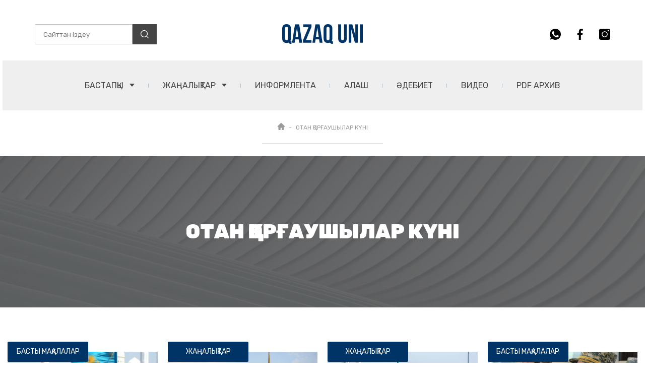

--- FILE ---
content_type: text/html; charset=utf-8
request_url: https://www.google.com/recaptcha/api2/aframe
body_size: 256
content:
<!DOCTYPE HTML><html><head><meta http-equiv="content-type" content="text/html; charset=UTF-8"></head><body><script nonce="4MgQRHn_1ggI_a_LuwY6sg">/** Anti-fraud and anti-abuse applications only. See google.com/recaptcha */ try{var clients={'sodar':'https://pagead2.googlesyndication.com/pagead/sodar?'};window.addEventListener("message",function(a){try{if(a.source===window.parent){var b=JSON.parse(a.data);var c=clients[b['id']];if(c){var d=document.createElement('img');d.src=c+b['params']+'&rc='+(localStorage.getItem("rc::a")?sessionStorage.getItem("rc::b"):"");window.document.body.appendChild(d);sessionStorage.setItem("rc::e",parseInt(sessionStorage.getItem("rc::e")||0)+1);localStorage.setItem("rc::h",'1769356216098');}}}catch(b){}});window.parent.postMessage("_grecaptcha_ready", "*");}catch(b){}</script></body></html>

--- FILE ---
content_type: text/css
request_url: https://qazaquni.kz/css/app.css?id=91ebeeaf4528118b658400be164c8f44?v=45
body_size: 11731
content:
@import url(https://fonts.googleapis.com/css?family=Nunito);

* {
  bottom: 0;
  margin: 0;
  padding: 0
}

*,
:after,
:before {
  box-sizing: border-box
}

:active,
:focus,
a:active,
a:focus {
  outline: none
}

aside,
footer,
header,
nav {
  display: block
}

body,
html {
  -ms-text-size-adjust: 100%;
  -moz-text-size-adjust: 100%;
  -webkit-text-size-adjust: 100%;
  font-size: 100%;
  font-size: 14px;
  height: 100%;
  line-height: 1;
  width: 100%
}

button,
input,
textarea {
  font-family: inherit
}

input::-ms-clear {
  display: none
}

button {
  cursor: pointer
}

button::-moz-focus-inner {
  border: 0;
  padding: 0
}

a,
a:visited {
  text-decoration: none
}

ul li {
  list-style: none
}

img {
  vertical-align: top
}

h1,
h2,
h3,
h4,
h5,
h6 {
  font-size: inherit;
  font-weight: inherit
}

body {
  font-family: Rubik, sans-serif;
  font-weight: 300;
  line-height: 1.1
}

button {
  border: none;
  outline: none
}

.container {
  margin: 0 auto;
  max-width: 1330px;
  padding: 0 5px;
  width: 100%
}

.header__wrapper {
  align-items: flex-start;
  height: 220px;
  position: relative
}

.header__logo {
  -webkit-touch-callout: none;
  height: 40px;
  left: 50%;
  max-height: 40px;
  position: absolute;
  top: 48px;
  transform: translateX(-50%);
  -webkit-user-select: none;
  -moz-user-select: none;
  user-select: none
}

.header__menu {
  align-items: center;
  background: #efefef;
  flex-direction: column;
  height: 99px;
  justify-content: center;
  left: 0;
  top: 120px;
  width: 100%
}

.header-search,
.header__menu {
  display: flex;
  position: absolute
}

.header-search {
  height: 40px;
  left: 64px;
  top: 48px
}

.header-search input {
  border: 1px solid #c1c1c1;
  color: #9e9e9e;
  line-height: 1.1;
  padding: 12px 0 11px 16px
}

.header-search__btn {
  align-items: center;
  background-color: #454545;
  cursor: pointer;
  display: flex;
  flex-direction: column;
  justify-content: center;
  width: 48px
}

.header-social {
  height: 24px;
  max-height: 24px;
  position: absolute;
  right: 64px;
  top: 57px
}

.social__list {
  display: flex
}

.social__link {
  padding-left: 32px
}

.social__link .whatsapp:hover {
  fill: #36b243
}

.social__link .whatsapp path {
  stroke: inherit;
  stroke-width: inherit;
  fill: inherit
}

.social__link .facebook:hover {
  fill: #2a5ca7
}

.social__link .facebook path {
  stroke: inherit;
  stroke-width: inherit;
  fill: inherit
}

.social__link .instagram:hover {
  fill: #5856b1
}

.social__link .instagram path {
  stroke: inherit;
  stroke-width: inherit;
  fill: inherit
}

.social__link:first-child {
  padding-left: 0
}

.menu .active__link {
  color: #003466;
  text-shadow: 0 0 .65px #003466, 0 0 .65px #003466
}

.menu__list {
  display: flex
}

.menu__list>li {
  padding: 0 28px;
  position: relative
}

.menu__list>li:first-child {
  padding-left: 0
}

.menu__list>li:last-child {
  padding-right: 0
}

.menu__list>li:after {
  background-color: #003466;
  content: "";
  height: 8px;
  opacity: .25;
  position: absolute;
  right: 0;
  top: 50%;
  transform: translateY(-50%);
  width: 1px
}

.menu__list>li:last-child:after {
  display: none
}

.menu__link {
  color: #454545;
  font-size: 16px;
  font-weight: 400;
  line-height: 1.1;
  position: relative;
  text-transform: uppercase
}

.menu__link:hover {
  color: #003466;
  text-shadow: 0 0 .65px #003466, 0 0 .65px #003466
}

.menu-drop-down {
  position: relative
}

.menu-drop-down__wrapper {
  display: none;
  left: 0;
  padding-top: 16px;
  position: absolute;
  top: 1em;
  width: 198px;
  z-index: 100
}

.menu-drop-down__title {
  color: #454545;
  cursor: pointer;
  font-size: 16px;
  font-weight: 400;
  line-height: 1.1;
  position: relative;
  text-transform: uppercase
}

.menu-drop-down__title:hover {
  color: #003466;
  text-shadow: 0 0 .65px #003466, 0 0 .65px #003466
}

.menu-drop-down__title .link-arrow {
  border-left: 5px solid transparent;
  border-right: 5px solid transparent;
  border-top: 6px solid #454545;
  display: inline-block;
  height: 6px;
  margin: 0 0 .2em 8px;
  transition: all .3s ease;
  width: 10px
}

.menu-drop-down__list {
  background-color: #efefef;
  box-shadow: 0 4px 10px 0 rgba(0, 0, 0, .25)
}

.menu-drop-down__list li {
  padding: 8px 0
}

.menu-drop-down__link {
  color: #000;
  display: block;
  font-size: 16px;
  font-weight: 400;
  padding: 8px 16px
}

.menu-drop-down__link:hover {
  background-color: #003466;
  color: #fff
}

.menu-drop-down:hover .menu-drop-down__wrapper {
  display: block
}

.menu-drop-down:hover .link-arrow {
  border-top: 6px solid #003466;
  transform: rotate(180deg)
}

.menu-drop-down:hover .menu-drop-down__title {
  color: #003466;
  text-shadow: 0 0 .65px #003466, 0 0 .65px #003466
}

.hamburger-menu-btn {
  align-items: center;
  cursor: pointer;
  display: none;
  height: 26px;
  max-height: 26px;
  position: absolute;
  right: 25px;
  top: 58px;
  width: 26px;
  z-index: 10
}

.hamburger-menu-btn__wrapper {
  height: 100%;
  position: relative;
  width: 100%
}

.hamburger-menu-btn span,
.hamburger-menu-btn span:after,
.hamburger-menu-btn span:before {
  background-color: #003466;
  display: block;
  height: 3px;
  transition-duration: .25s;
  width: 100%
}

.hamburger-menu-btn span:before {
  content: "";
  left: 0;
  position: absolute;
  top: -8px
}

.hamburger-menu-btn span:after {
  content: "";
  left: 0;
  position: absolute;
  top: 8px
}

.hamburger-menu-btn span {
  margin-top: 11px;
  position: relative
}

.active span {
  transform: rotate(45deg)
}

.active span:before {
  top: 0;
  transform: rotate(0)
}

.active span:after {
  top: 0;
  transform: rotate(90deg)
}

.sign-btn {
  align-items: center;
  display: flex;
  flex-direction: column;
  justify-content: center;
  padding-top: 28px
}

.sign-btn__btn-wrapper {
  border: 1px solid #003466;
  border-radius: 2px;
  display: inline-block;
  padding: 3px
}

.sign-btn__btn-wrapper:hover {
  border: 1px solid #454545
}

.sign-btn__btn-wrapper:hover .sign-btn__btn {
  background: #454545;
  box-shadow: 0 0 16px #000
}

.sign-btn__btn {
  background: #003466;
  border-radius: 2px;
  box-shadow: 0 0 16px rgba(0, 52, 102, .6);
  color: #fff;
  display: inline-block;
  font-size: 16px;
  font-weight: 400;
  padding: 10px 87px
}

.slick-slider {
  min-width: 0
}

.slick-list {
  overflow: hidden
}

.slick-track {
  align-items: flex-start;
  display: flex
}

.slick-arrow {
  background-color: #efefef !important;
  border-radius: 50%;
  font-size: 0;
  height: 40px;
  justify-content: space-between;
  width: 40px
}

.slick-arrow,
.slider-addition {
  align-items: center;
  display: flex;
  flex-direction: column
}

.slider-addition__title {
  color: #003466;
  font-size: 20px;
  font-weight: 400;
  text-align: center;
  width: 150px
}

.slider-addition__btns {
  display: flex;
  padding-top: 16px
}

.slider-addition__btns .slick-arrow.slick-prev {
  margin-right: 16px
}

.post-info {
  color: #bababa;
  display: flex;
  padding-top: 16px
}

.post-date {
  color: #bababa;
  padding-right: 24px
}

.statistics,
.statistics__item {
  display: flex;
  min-width: 0
}

.statistics__item {
  align-items: center;
  color: #bababa
}

.statistics__item:last-child {
  padding-left: 17px
}

.statistics__icon {
  align-items: center;
  display: flex;
  flex-direction: column;
  justify-content: center;
  min-width: 0;
  padding-right: 8px
}

.slider-link a {
  color: #003466;
  font-weight: 400
}

.slider-link a:after {
  background-image: url('data:image/svg+xml;charset=utf8,%3Csvg width="16" height="14" viewBox="0 0 16 14" fill="none" xmlns="http://www.w3.org/2000/svg"%3E%3Cpath d="M9.68094 0.922576C9.43125 0.684764 9.03531 0.694139 8.7975 0.944139C8.55937 1.19414 8.56937 1.58976 8.81906 1.82789L13.6134 6.37508H1.125C0.78 6.37508 0.5 6.65508 0.5 7.00008C0.5 7.34508 0.78 7.62508 1.125 7.62508H13.5934L8.81906 12.1726C8.56906 12.4107 8.55937 12.8063 8.7975 13.0563C8.92031 13.1851 9.085 13.2501 9.25 13.2501C9.405 13.2501 9.56 13.1929 9.68094 13.0776L15.1337 7.88383C15.37 7.64789 15.5 7.33414 15.5 7.00008C15.5 6.66601 15.37 6.35226 15.1228 6.1057L9.68094 0.922576Z" fill="black"/%3E%3C/svg%3E');
  content: "";
  display: block;
  height: 40px;
  margin: 0 auto;
  width: 40px
}

.slick-arrow.slick-prev,
.slider-link a:after {
  background-position: 50%;
  background-repeat: no-repeat
}

.slick-arrow.slick-prev {
  background-image: url('data:image/svg+xml;charset=utf8,%3Csvg width="16" height="14" viewBox="0 0 16 14" fill="none" xmlns="http://www.w3.org/2000/svg"%3E%3Cpath d="M6.31906 13.0774C6.56875 13.3152 6.96469 13.3059 7.2025 13.0559C7.44063 12.8059 7.43063 12.4102 7.18094 12.1721L2.38656 7.62492L14.875 7.62492C15.22 7.62492 15.5 7.34492 15.5 6.99992C15.5 6.65492 15.22 6.37492 14.875 6.37492L2.40656 6.37492L7.18094 1.82742C7.43094 1.5893 7.44063 1.19367 7.2025 0.943673C7.07969 0.814923 6.915 0.749923 6.75 0.749923C6.595 0.749923 6.44 0.80711 6.31906 0.922423L0.866251 6.11617C0.630001 6.35211 0.500001 6.66586 0.500001 6.99992C0.500001 7.33398 0.630001 7.64773 0.877188 7.8943L6.31906 13.0774Z" fill="black"/%3E%3C/svg%3E')
}

.slick-arrow.slick-next {
  background-image: url('data:image/svg+xml;charset=utf8,%3Csvg width="16" height="14" viewBox="0 0 16 14" fill="none" xmlns="http://www.w3.org/2000/svg"%3E%3Cpath d="M9.68094 0.922576C9.43125 0.684764 9.03531 0.694139 8.7975 0.944139C8.55937 1.19414 8.56937 1.58976 8.81906 1.82789L13.6134 6.37508H1.125C0.78 6.37508 0.5 6.65508 0.5 7.00008C0.5 7.34508 0.78 7.62508 1.125 7.62508H13.5934L8.81906 12.1726C8.56906 12.4107 8.55937 12.8063 8.7975 13.0563C8.92031 13.1851 9.085 13.2501 9.25 13.2501C9.405 13.2501 9.56 13.1929 9.68094 13.0776L15.1337 7.88383C15.37 7.64789 15.5 7.33414 15.5 7.00008C15.5 6.66601 15.37 6.35226 15.1228 6.1057L9.68094 0.922576Z" fill="black"/%3E%3C/svg%3E');
  background-position: 50%;
  background-repeat: no-repeat
}

.main-news {
  padding-top: 48px
}

.main-news .slick-arrow {
  background-color: #fff !important
}

.main-news__title {
  font-size: 24px;
  font-weight: 500;
  height: 56px;
  line-height: 1.1;
  margin: 0 auto;
  max-width: 1000px;
  overflow-y: auto;
  text-align: center
}

.header__part {
  position: absolute;
  width: 80px;
  height: 80px;
  right: 230px;
  z-index: 1;
  top: 20px;
}

.header__part img {
  width: 100%;
  height: 100%;
  object-fit: contain;
}

@media (max-width:640px) {
  .main-news__title {
    height: 45px
  }
}

.main-news__title a {
  color: #000
}

.main-news-slider-info {
  justify-content: center;
  padding-top: 24px
}

.main-news-slider-info,
.main-news-slider-info__dots .slick-dots {
  align-items: center;
  display: flex
}

.main-news-slider-info__dots .slick-dots li {
  align-items: center;
  display: flex;
  flex-direction: column;
  justify-content: center;
  padding: 0 8px
}

.main-news-slider-info__dots .slick-dots li.slick-active button {
  background-color: #e7333c
}

.main-news-slider-info__dots .slick-dots li button {
  background-color: #c9c9c9;
  border-radius: 50%;
  font-size: 0;
  height: 6px;
  width: 6px
}

.main-news-slider-info__date {
  color: #b2b2b2;
  margin-left: 8px
}

.main-news-slider {
  padding: 24px 20px 0;
  position: relative
}

.main-news-slider .slick-arrow {
  font-size: 0;
  position: absolute;
  top: 50%;
  z-index: 2
}

.main-news-slider .slick-arrow.slick-prev {
  left: 0
}

.main-news-slider .slick-arrow.slick-next {
  right: 0
}

.main-news-slider__item {
  max-width: 1280px
}

.main-news-slider__item img {
  height: 480px;
  min-width: 100%;
  -o-object-fit: cover;
  object-fit: cover;
  width: 100%
}

.news {
  padding-top: 48px
}

.news .slick-arrow {
  background-color: hsla(0, 0%, 100%, .5) !important
}

.double-slider {
  position: relative;
  background-color: #efefef;
}

/* .double-slider__bg {

  left: 0;
  position: absolute;
  top: 44px;
  width: 100%;
  z-index: -1
} */

.double-slider__container {
  display: flex;
  justify-content: space-between;
  min-width: 0;
  padding: 20px 5px;

}

.double-slider__addition {
  padding-top: 172px
}

.double-slider__link {
  padding-top: 120px
}

.double-slider-slider {
  max-width: 1024px;
  min-width: 0;
  width: 100%
}

.double-slider-slider .slick-track {
  align-items: stretch
}

.double-slider-slider__item {
  display: flex;
  flex-direction: column;
  margin: 0 16px;
  max-width: 480px;
  padding: 20px 0 0;
  position: relative;
  width: 100%
}

.double-slider-slider__category {
  background-color: #003466;
  color: #fff;
  font-weight: 400;
  height: 40px;
  left: 0;
  padding: 12px 0;
  position: absolute;
  text-align: center;
  top: 0;
  width: 160px
}

.double-slider-slider__img {
  max-width: 480px
}

.double-slider-slider__img img {
  height: 240px;
  min-width: 100%;
  -o-object-fit: cover;
  object-fit: cover;
  width: 100%
}

.double-slider-slider__text-block {
  display: flex;
  flex-basis: 100%;
  flex-direction: column;
  justify-content: space-between;
  padding-top: 16px
}

.double-slider-slider__title {
  color: #000;
  font-size: 16px;
  font-weight: 400
}

.different {
  padding: 40px 0
}

.different__container {
  display: flex
}

.different__column {
  align-items: center;
  border-right: 1px solid #e0e0e0;
  display: flex;
  flex-direction: column;
  padding: 0 5px;
  width: 33.33%
}

.different__column:last-child {
  border-right: none
}

.different__img {
  position: relative;
  padding: 40%;
  margin-top: 56px;
}

.different__img img {
  position: absolute;
  top: 0;
  left: 0;
  width: 100%;
  height: 100%;
  object-fit: cover;
}

.most-viewed {
  padding-bottom: 56px
}

.most-viewed .list-info__list {
  height: 315px
}

@media (max-width:768px) {
  .most-viewed .list-info__list {
    height: auto
  }
}

.list-info {
  flex-basis: 50%;
  max-width: 331px;
  width: 100%
}

.list-info__title {
  border-bottom: 1px solid #c1c1c1;
  color: #000;
  font-size: 20px;
  font-weight: 400;
  padding-bottom: 16px
}

.list-info__list {
  margin-top: 16px;
  overflow-y: scroll
}

@media (max-width:768px) {
  .list-info__list {
    overflow-y: unset
  }
}

.list-info__list::-webkit-scrollbar {
  width: 3px
}

.list-info__list::-webkit-scrollbar-thumb {
  background-color: #636363;
  width: 3px
}

.list-info__list::-webkit-scrollbar-track {
  background-clip: content-box;
  background-color: #c1c1c1;
  border: 1px solid transparent
}

.list-info__list-wrapper {
  padding-right: 15px
}

.list-info-item:last-child .list-info-item__bottom {
  border-bottom: none
}

.list-info-item:first-child .list-info-item__top {
  padding-top: 0
}

.list-info-item__top {
  align-items: center;
  display: flex;
  justify-content: space-between;
  padding-top: 16px
}

.list-info-item__title {
  color: #003466;
  font-weight: 400
}

.list-info-item__date {
  color: #838383;
  font-weight: 300
}

.list-info-item__bottom {
  border-bottom: .5px solid #c1c1c1;
  padding: 16px 0
}

.list-info-item__text {
  color: #000;
  font-weight: 400
}

.post {
  background-color: #efefef;
  display: flex;
  flex-basis: 100%;
  flex-direction: column;
  max-width: 331px;
  width: 100%
}

.post__img img {
  height: 200px;
  min-width: 100%;
  -o-object-fit: cover;
  object-fit: cover;
  width: 100%
}

.post__text-block {
  display: flex;
  flex-basis: 100%;
  flex-direction: column;
  justify-content: space-between;
  padding: 16px
}

.post__text {
  margin-bottom: 16px;
  margin-top: 24px
}

.post__category {
  color: #003466;
  font-size: 16px;
  font-weight: 400
}

.post__title {
  margin-top: 16px
}

.post__title a {
  color: #000;
  font-size: 16px;
  font-weight: 400
}

.post__info {
  justify-content: space-between
}

.post__info .post-date {
  padding-right: 0
}

.most-discussed {
  padding-bottom: 56px
}

.most-discussed .list-info__list {
  height: 315px
}

@media (max-width:768px) {
  .most-discussed .list-info__list {
    height: auto
  }
}

.last-feedback .list-info__list {
  height: 517px
}

@media (max-width:768px) {
  .last-feedback .list-info__list {
    height: auto
  }
}

.advertising-block {
  background-color: #efefef;
  height: 437px;
  max-width: 330px;
  width: 100%
}

@media (max-width:350px) {
  .advertising-block {
    height: auto
  }

  .advertising-block img {
    width: 100%
  }
}

.pdf-version {
  margin-top: 56px;
  max-width: 330px;
  width: 100%
}

.pdf-version__title {
  border-bottom: 1px solid #c1c1c1;
  color: #000;
  font-size: 20px;
  font-weight: 400;
  padding-bottom: 16px
}

.pdf-version-post {
  margin-top: 24px;
  position: relative
}

.pdf-version-post img {
  height: 190px;
  max-width: 331px;
  -o-object-fit: cover;
  object-fit: cover;
  width: 100%
}

.pdf-version-post__blackout {
  align-items: center;
  background: #000;
  display: flex;
  flex-direction: column;
  height: 100%;
  justify-content: center;
  left: 0;
  opacity: .8;
  position: absolute;
  top: 0;
  width: 100%;
  z-index: 2
}

.pdf-version-post__title {
  color: #fff;
  font-size: 20px;
  font-weight: 400
}

.pdf-version-post__title:after {
  background-image: url('data:image/svg+xml;charset=utf8,%3Csvg width="16" height="18" viewBox="0 0 16 18" fill="none" xmlns="http://www.w3.org/2000/svg"%3E%3Cpath d="M15.2932 11.0171C15.5786 10.7175 15.5673 10.2424 15.2673 9.957C14.9673 9.67125 14.4926 9.68325 14.2068 9.98287L8.7502 15.7361L8.7502 0.75C8.7502 0.336 8.4142 -3.0973e-07 8.0002 -3.27827e-07C7.5862 -3.45923e-07 7.2502 0.336 7.2502 0.75L7.2502 15.7121L1.7932 9.98287C1.50745 9.68287 1.0327 9.67125 0.732701 9.957C0.578201 10.1044 0.500202 10.302 0.500202 10.5C0.500202 10.686 0.568825 10.872 0.707201 11.0171L6.9397 17.5605C7.22283 17.844 7.59933 18 8.0002 18C8.40108 18 8.77758 17.844 9.07345 17.5474L15.2932 11.0171Z" fill="white"/%3E%3C/svg%3E');
  background-position: 50%;
  background-repeat: no-repeat;
  content: "";
  display: block;
  height: 18px;
  margin: 0 auto;
  width: 15px
}

.pdf-version-post__date {
  bottom: 7%;
  color: #fff;
  left: 50%;
  position: absolute;
  transform: translateX(-50%)
}

.subscription {
  max-width: 330px;
  width: 100%
}

.subscription__title {
  border-bottom: 1px solid #c1c1c1;
  color: #000;
  font-size: 20px;
  font-weight: 400;
  padding-bottom: 16px
}

.subscription__text {
  font-size: 16px;
  margin-top: 16px
}

.subscription input {
  padding: 11px 16px
}

.subscription__input-name {
  margin-top: 24px
}

.subscription__input-mail,
.subscription__input-name {
  border: 1px solid #c1c1c1;
  border-radius: 2px;
  display: block;
  width: 100%
}

.subscription__input-mail {
  margin-top: 16px
}

.subscription__input-btn {
  background: #454545;
  border: none;
  border-radius: 2px;
  color: #fff;
  display: block;
  margin-top: 16px;
  width: 100%
}

.subscription__input-btn:hover {
  background: #003466
}

.different-subscription {
  margin-top: 30px
}

.health-slider__link {
  margin-top: 100px
}

.health-slider__addition {
  margin-top: 80px
}

.complex-slider-1 {
  position: relative;
  background: #efefef;
}

.complex-slider-1 .slick-arrow {
  background-color: hsla(0, 0%, 100%, .5) !important
}

/* .complex-slider-1__bg {

  left: 0;
  position: absolute;
  top: 24px;
  width: 100%;
  z-index: -1
} */

.complex-slider-1__container {
  display: flex;
  justify-content: space-between;
  min-width: 0;
  padding: 20px 5px;
}

.society .complex-slider-1__addition {
  margin-top: 80px
}

.society .slider-link {
  margin-top: 100px
}

.complex-slider-1-slider {
  max-width: 1024px;
  min-width: 0;
  width: 100%
}

.complex-slider-1-slider__item {
  margin: 0 16px;
  max-width: 480px;
  width: 100%
}

.complex-slider-1-slider__big-img {
  max-width: 480px
}

.complex-slider-1-slider__big-img img {
  height: 240px;
  min-width: 100%;
  -o-object-fit: cover;
  object-fit: cover;
  width: 100%
}

.complex-slider-1-slider__title {
  color: #000;
  font-size: 16px;
  font-weight: 400;
  margin-top: 16px
}

.complex-slider-1-slider__bottom {
  display: flex;
  justify-content: space-between;
  margin-top: 24px;
  min-width: 0
}

.complex-slider-1-slider__bottom-item {
  width: 224px
}

.complex-slider-1-slider__bottom-item:first-child {
  margin-right: 8px
}

.complex-slider-1-slider__img {
  max-width: 224px
}

.complex-slider-1-slider__img img {
  height: 200px;
  min-width: 100%;
  -o-object-fit: cover;
  object-fit: cover;
  width: 100%
}

.politics {
  padding-bottom: 32px;
  padding-top: 56px
}

.triple-slider__container {
  display: flex;
  justify-content: space-between;
  min-width: 0
}

.triple-slider__addition {
  margin-top: 50px
}

.triple-slider__link {
  margin-top: 80px
}

.triple-slider-slider {
  max-width: 1008px;
  min-width: 0;
  width: 100%
}

.triple-slider-slider .slick-track {
  align-items: stretch
}

.triple-slider-slider__item {
  background: #efefef;
  border-radius: 2px;
  display: flex;
  flex-direction: column;
  margin: 0 8px;
  max-width: 350px;
  width: 100%
}

.triple-slider-slider__img {
  max-width: 350px
}

.triple-slider-slider__img img {
  height: 200px;
  min-width: 100%;
  -o-object-fit: cover;
  object-fit: cover;
  width: 100%
}

.triple-slider-slider__text-block {
  display: flex;
  flex-basis: 100%;
  flex-direction: column;
  justify-content: space-between;
  min-width: 0;
  padding: 15px
}

.triple-slider-slider__title {
  color: #000;
  font-size: 16px;
  font-weight: 400;
  margin-top: 8px
}

.triple-slider-slider__text {
  color: #000;
  margin-top: 24px
}

.triple-slider-slider__text-block-bottom .post-info {
  justify-content: space-between
}

.triple-slider-slider__text-block-bottom .post-date {
  padding-right: 0
}

.health {
  padding-bottom: 28px;
  padding-top: 36px
}

.special-news {
  padding-bottom: 28px;
  padding-top: 56px
}

.special-news .special-news-mobile {
  display: none
}

.complex-slider-2__container {
  display: flex;
  justify-content: space-between;
  min-width: 0
}

.complex-slider-2-slider {
  max-width: 1024px;
  width: 80%
}

.complex-slider-2-slider__item {
  padding: 0 16px
}

.complex-slider-2-slider-top {
  display: flex;
  justify-content: space-between;
  min-width: 0
}

.complex-slider-2-slider-top__item {
  max-width: 480px;
  padding: 0 5px;
  width: 100%
}

.complex-slider-2-slider-top__img {
  max-width: 480px
}

.complex-slider-2-slider-top__img img {
  height: 240px;
  min-width: 100%;
  -o-object-fit: cover;
  object-fit: cover;
  width: 100%
}

.complex-slider-2-slider-top__title {
  color: #000;
  font-size: 16px;
  font-weight: 400;
  margin-top: 16px
}

.complex-slider-2-slider-bottom {
  display: flex;
  justify-content: space-between;
  margin-top: 24px;
  min-width: 0
}

.complex-slider-2-slider-bottom .slick-track {
  align-items: stretch
}

.complex-slider-2-slider-bottom__item {
  display: flex;
  flex-direction: column;
  max-width: 320px;
  padding: 0 5px
}

.complex-slider-2-slider-bottom__img {
  max-width: 320px
}

.complex-slider-2-slider-bottom__img img {
  height: 200px;
  min-width: 100%;
  -o-object-fit: cover;
  object-fit: cover;
  width: 100%
}

.complex-slider-2-slider-bottom__text-block {
  background: #efefef;
  display: flex;
  flex-basis: 100%;
  flex-direction: column;
  justify-content: space-between;
  min-width: 0;
  padding: 24px 16px 16px
}

.complex-slider-2-slider-bottom__title {
  color: #000;
  font-size: 16px;
  font-weight: 400
}

.complex-slider-2-slider-bottom__text {
  color: #000;
  margin-top: 24px
}

.complex-slider-2-slider-bottom__text-bottom .post-info {
  justify-content: space-between
}

.complex-slider-2-slider-bottom__text-bottom .post-date {
  padding-right: 0
}

.spirituality {
  padding: 28px 0
}

.spirituality-slider__addition {
  margin-top: 80px
}

.spirituality-slider__link {
  margin-top: 100px
}

.literature {
  padding: 28px 0 55px
}

.slider-four-item__container {
  display: flex;
  justify-content: space-between;
  min-width: 0
}

.slider-four-item__addition {
  margin-top: 20px
}

.slider-four-item__slider {
  max-width: 1016px;
  min-width: 0;
  width: 100%
}

.slider-four-item__slider .slick-track {
  align-items: stretch
}

.slider-four-item__item {
  display: flex;
  flex-direction: column;
  margin: 0 12px;
  max-width: 280px;
  min-width: 0
}

.slider-four-item__item a {
  display: flex;
  flex-direction: column;
  height: 100%
}

.slider-four-item__img {
  max-width: 280px
}

.slider-four-item__img img {
  height: 120px;
  min-width: 100%;
  -o-object-fit: cover;
  object-fit: cover;
  width: 100%
}

.slider-four-item__text-block {
  background-color: #efefef;
  display: flex;
  flex-basis: 100%;
  flex-direction: column;
  justify-content: space-between;
  min-width: 0;
  padding: 12px
}

.slider-four-item__title {
  color: #000;
  font-size: 16px;
  font-weight: 400
}

.slider-four-item .post-date {
  padding-right: 0
}

.literature-slider__link {
  margin-top: 100px
}

.bottom-strip {
  background-color: #dfdfdf;
  height: 1px;
  margin: 0 auto;
  max-width: 1320px;
  width: 100%
}

.alash {
  padding: 56px 0
}

.alash-slider__link {
  margin-top: 100px
}

.wealth {
  padding: 56px 0
}

.wealth-slider__link {
  margin-top: 100px
}

.sport {
  padding-bottom: 56px;
  padding-top: 56px
}

.sport-slider__link {
  margin-top: 100px
}

.video {
  background-color: #efefef;
  padding: 40px 0
}

.video .slick-arrow {
  background-color: hsla(0, 0%, 100%, .5) !important
}

.video-slider__container {
  display: flex;
  justify-content: space-between;
  min-width: 0
}

.video-slider__addition {
  margin-top: 20px
}

.video-slider__slider {
  max-width: 1016px;
  width: 100%
}

.video-slider__item {
  margin: 0 12px;
  max-width: 290px
}

.video-slider__video {
  max-width: 290px
}

.video-slider__video img {
  height: 240px;
  min-width: 100%;
  -o-object-fit: cover;
  object-fit: cover;
  width: 100%
}

.video-slider__title {
  color: #000;
  font-size: 16px;
  font-weight: 400;
  margin-top: 16px
}

.video-slider__link {
  margin-top: 100px
}

.tips {
  padding-bottom: 64px;
  padding-top: 56px
}

.tips-slider__link {
  margin-top: 100px
}

.footer {
  background-color: #232323
}

.footer-top {
  display: flex;
  justify-content: space-between;
  padding-top: 48px
}

.footer-top__text-block {
  border-right: .5px solid #5b5b5b;
  height: 180px;
  max-width: 290px;
  width: 100%
}

.footer-top__title {
  color: #fff;
  font-size: 20px;
  font-weight: 400
}

.footer-top__text {
  color: #fff;
  font-size: 14px
}

.footer-top__contact {
  padding-left: 30px
}

.footer-top__contact-bottom {
  display: flex;
  flex-basis: 100%;
  flex-wrap: wrap;
  margin-top: 24px
}

.footer-top__contact-mail {
  align-items: center;
  display: flex;
  margin: 0 16px 50px 0
}

.footer-top__contact-mail .footer-top__text {
  margin-left: 16px
}

.footer-top__contact-telephon {
  align-items: center;
  display: flex;
  margin: 0 19px 50px 0
}

.footer-top__contact-telephon p:first-child {
  margin-bottom: 8px
}

.footer-top__contact-telephon .footer-top__text {
  margin-left: 16px
}

.footer-top__contact-address {
  align-items: center;
  display: flex;
  margin: 0 0 50px
}

.footer-top__contact-address .footer-top__text {
  margin-left: 19px;
  max-width: 230px
}

.footer-top__btn-start {
  background-color: #fff;
  border-radius: 50%;
  height: 60px;
  margin-top: 40px;
  min-width: 60px;
  width: 60px
}

.footer-top__btn-start a {
  align-items: center;
  display: flex;
  flex-direction: column;
  height: 100%;
  justify-content: center;
  width: 100%
}

.text-block__text {
  margin: 32px 0 16px
}

.footer-middle {
  border-bottom: .5px solid #5b5b5b;
  display: flex;
  justify-content: space-between;
  padding-bottom: 56px
}

.footer-middle__title {
  color: #fff;
  font-size: 20px;
  font-weight: 500;
  text-align: center
}

.footer-middle__counting-bottom {
  display: flex;
  margin-top: 8px
}

.footer-middle__counting-item {
  margin-left: 16px
}

.footer-middle__counting-item:first-child {
  margin-left: 0
}

.footer-middle__social svg {
  fill: #fff
}

.footer-bottom {
  padding-bottom: 32px;
  padding-top: 16px
}

.footer-bottom__copyright {
  color: #fff;
  line-height: 20px;
  padding-bottom: 5px
}

.footer-bottom__technical-support {
  color: #c00
}

.breadcrumbs,
.breadcrumbs__wrapper {
  align-items: center;
  display: flex;
  flex-direction: column
}

.breadcrumbs__list {
  align-items: center;
  display: flex;
  padding: 24px 0
}

.breadcrumbs__list li:first-child:before {
  display: none
}

.breadcrumbs__list li:before {
  content: "-";
  padding: 0 8px
}

.breadcrumbs__item,
.breadcrumbs__list li:before {
  color: #9c9c9c;
  font-size: 12px;
  font-weight: 400;
  line-height: 14px
}

.breadcrumbs__item {
  text-transform: uppercase
}

.breadcrumbs__bottom-strip {
  background-color: #9c9c9c;
  height: .5px;
  margin-bottom: 12px;
  width: 240px
}

.category-img {
  margin: 12px 0
}

.category-img__wrapper {
  height: 300px;
  position: relative
}

.category-img__img {
  align-items: center;
  display: flex;
  flex-direction: column;
  height: 100%;
  justify-content: center;
  left: 0;
  overflow: hidden;
  position: absolute;
  top: 0;
  width: 100%;
  z-index: -1
}

.category-img__img img {
  min-height: 100%;
  min-width: 100%
}

.category-img__title {
  align-items: center;
  display: flex;
  flex-direction: column;
  height: 100%;
  justify-content: center;
  width: 100%
}

.category-img__title h1 {
  color: #fff;
  font-size: 40px;
  font-weight: 900;
  line-height: 47px;
  text-transform: uppercase
}

.category-img .title-black h1 {
  color: #000
}

.editorial-people {
  padding: 12px 0
}

.editorial-people__wrapper {
  border: .5px solid #9c9c9c;
  border-radius: 2px;
  display: flex;
  padding: 20px 40px
}

.editorial-people__item {
  align-items: center;
  border-right: 1px solid #dfdfdf;
  display: flex;
  flex-basis: 100%;
  justify-content: center
}

.editorial-people__item:first-child {
  justify-content: flex-start
}

.editorial-people__item:last-child {
  border-right: none;
  justify-content: flex-end
}

.editorial-people__text-block {
  max-width: 90%;
  padding: 5px 0
}

.editorial-people__title {
  color: #003466;
  font-size: 16px;
  font-weight: 400
}

.editorial-people__subtitle {
  font-size: 20px;
  font-weight: 400
}

.contact-details {
  padding: 28px 0 64px
}

.contact-details__wrapper {
  display: flex;
  justify-content: space-evenly
}

.contact-details__top {
  align-items: center;
  display: flex;
  flex-direction: column;
  height: 54px;
  justify-content: space-between;
  margin-bottom: 24px
}

.contact-details__strip {
  background-color: #dfdfdf;
  height: 1px;
  width: 64px
}

.contact-details__text-block {
  margin-bottom: 8px;
  max-width: 212px
}

.contact-details__title {
  font-weight: 500
}

.contact-details__text,
.contact-details__title {
  font-size: 16px;
  line-height: 20px;
  text-align: center
}

.contact-details__text {
  font-weight: 400
}

.newspaper-subscription {
  align-items: center;
  display: flex;
  flex-direction: column;
  padding: 36px 10px 64px
}

.newspaper-subscription .subscription__text,
.newspaper-subscription .subscription__title {
  text-align: center
}

.newspaper-history {
  padding: 36px 0 40px
}

.newspaper-history__wrapper {
  align-items: center;
  display: flex;
  flex-direction: column;
  margin: 0 auto;
  max-width: 1120px;
  width: 100%
}

.newspaper-history-top {
  align-items: center;
  display: flex;
  margin-bottom: 56px
}

.newspaper-history-top__img {
  max-width: 270px;
  position: relative
}

.newspaper-history-top__img img {
  width: 100%
}

.newspaper-history-top__img:before {
  background-color: #f1f1f1;
  content: "";
  height: 90px;
  left: -40px;
  position: absolute;
  top: 35px;
  width: 60px;
  z-index: -1
}

.newspaper-history-top__img:after {
  background-color: #f1f1f1;
  bottom: -16px;
  content: "";
  height: 224px;
  position: absolute;
  right: -40px;
  width: 210px;
  z-index: -1
}

.newspaper-history-top__text-block {
  margin-left: 80px;
  max-width: 450px;
  position: relative;
  width: 100%
}

.newspaper-history-top__text-block:after {
  background-color: #f1f1f1;
  bottom: -24px;
  content: "";
  height: 10px;
  position: absolute;
  right: 0;
  width: 210px
}

.newspaper-history-top__text,
.newspaper-history-top__title {
  font-size: 16px;
  font-weight: 500
}

.newspaper-history-top__text {
  line-height: 24px;
  margin-top: 40px
}

.newspaper-history-bottom__item {
  padding: 24px 0;
  position: relative
}

.newspaper-history-bottom__item:nth-child(odd):after {
  background-color: #c7c7c7;
  bottom: 0;
  content: "";
  height: 1px;
  left: 0;
  position: absolute;
  width: 320px
}

.newspaper-history-bottom__item:nth-child(2n):after {
  background-color: #c7c7c7;
  bottom: 0;
  content: "";
  height: 1px;
  position: absolute;
  right: 0;
  width: 320px
}

.newspaper-history-bottom__item:first-child {
  padding-top: 32px
}

.newspaper-history-bottom__item:first-child:before {
  background-color: #c7c7c7;
  content: "";
  height: 1px;
  left: 50%;
  position: absolute;
  top: 0;
  transform: translateX(-50%);
  width: 56px
}

.newspaper-history-bottom__item:nth-last-child(2):after {
  display: none
}

.newspaper-history-bottom__item:last-child {
  padding-top: 32px
}

.newspaper-history-bottom__item:last-child:after {
  display: none
}

.newspaper-history-bottom__item:last-child:before {
  background-color: #c7c7c7;
  content: "";
  height: 1px;
  left: 50%;
  position: absolute;
  top: 0;
  transform: translateX(-50%);
  width: 56px
}

.newspaper-history-bottom__item p {
  font-size: 16px;
  font-weight: 400;
  line-height: 24px
}

.newspaper-history-bottom__item p span {
  font-weight: 500
}

.news-list-category-img .category-img__img {
  background-color: #000
}

.news-list-category-img .category-img__img img {
  opacity: .6
}

.news-list-title {
  align-items: center;
  display: flex;
  flex-direction: column;
  margin-bottom: 12px;
  padding: 20px 0 40px;
  position: relative
}

.news-list-title:after {
  background-color: #c7c7c7;
  bottom: 0;
  content: "";
  height: 1px;
  left: 50%;
  position: absolute;
  transform: translateX(-50%);
  width: 400px
}

.news-list-title h2 {
  font-size: 20px;
  font-weight: 500;
  line-height: 24px;
  max-width: 1000px;
  text-align: center
}

.slider-5-top {
  align-items: center;
  display: flex;
  flex-direction: column;
  padding: 20px 0 48px
}

.slider-5-top__title {
  font-size: 20px;
  font-weight: 500;
  line-height: 24px;
  max-width: 600px
}

.slider-5-bottom {
  position: relative
}

.slider-5-bottom__bg {
  background-color: #efefef;
  left: 0;
  position: absolute;
  top: 44px;
  width: 100%;
  z-index: -1
}

.slider-5-bottom__slider .slick-track {
  align-items: stretch
}

.slider-5-bottom__item {
  display: flex;
  flex-direction: column;
  margin: 0 16px;
  max-width: 412px;
  padding: 20px 0 0;
  position: relative
}

.slider-5-bottom__category {
  background-color: #003466;
  color: #fff;
  font-weight: 400;
  height: 40px;
  left: 0;
  padding: 12px 0;
  position: absolute;
  text-align: center;
  top: 0;
  width: 160px
}

.slider-5-bottom__img {
  max-width: 412px
}

.slider-5-bottom__img img {
  height: 240px;
  min-width: 100%;
  -o-object-fit: cover;
  object-fit: cover;
  width: 100%
}

.slider-5-bottom__text-block {
  display: flex;
  flex-basis: 100%;
  flex-direction: column;
  justify-content: space-between;
  padding-top: 16px
}

.slider-5-bottom__title {
  color: #000;
  font-size: 16px;
  font-weight: 400
}

.slider-5-bottom__adition {
  align-items: center;
  display: flex;
  flex-direction: column;
  padding: 16px 0 24px
}

.slider-5-bottom__btns {
  display: flex
}

.slider-5-bottom__btns .slick-arrow {
  align-items: center;
  background-color: hsla(0, 0%, 100%, .5) !important;
  border-radius: 50%;
  display: flex;
  flex-direction: column;
  font-size: 0;
  height: 40px;
  justify-content: space-between;
  width: 40px
}

.slider-5-bottom__btns .slick-arrow.slick-prev {
  margin-right: 16px
}

.news-list {
  padding: 16px 0 64px
}

.news-list__list {
  display: grid;
  grid-template-columns: 25% 25% 25% 25%
}

.news-list__category {
  align-items: center;
  background-color: #003466;
  border-radius: 2px;
  display: flex;
  height: 40px;
  justify-content: center;
  left: 10px;
  position: absolute;
  top: 0;
  width: 160px;
  z-index: 2
}

.news-list__category p {
  color: #fff;
  font-weight: 400
}

.news-list__img {
  max-width: 300px
}

.news-list__img img {
  height: 150px;
  min-width: 100%;
  -o-object-fit: cover;
  object-fit: cover;
  width: 100%
}

.news-list__text-block {
  padding-top: 16px
}

.news-list__title {
  color: #000;
  font-size: 16px;
  font-weight: 400
}

.news-list-item {
  margin: 40px auto 0;
  max-width: 320px;
  padding: 20px 10px 0;
  position: relative;
  width: 100%
}

.pagination {
  align-items: center;
  display: flex;
  flex-direction: column;
  padding-top: 64px
}

.pagination .pagination__active {
  background-color: #003466;
  color: #fff
}

.pagination__wrapper {
  display: flex
}

.pagination__btn {
  border: 1px solid #bababa;
  border-radius: 2px;
  color: #989898;
  font-size: 16px;
  font-weight: 400;
  margin: 0 4px;
  padding: 6px 0;
  text-align: center;
  width: 40px
}

.pagination__points {
  align-items: flex-end;
  display: flex;
  justify-content: center;
  pointer-events: none
}

.pagination__points span {
  background-color: #989898;
  height: 2px;
  margin: 0 1px;
  width: 2px
}

.pagination__prev-btn {
  align-items: center;
  display: flex;
  justify-content: center;
  margin-right: 28px
}

.pagination__prev-btn span {
  border-bottom: 6px solid transparent;
  border-right: 6px solid #989898;
  border-top: 6px solid transparent;
  display: inline-block;
  height: 12px;
  width: 6px
}

.pagination__next-btn {
  align-items: center;
  display: flex;
  justify-content: center;
  margin-left: 28px
}

.pagination__next-btn span {
  border-bottom: 6px solid transparent;
  border-left: 6px solid #989898;
  border-top: 6px solid transparent;
  display: inline-block;
  height: 12px;
  width: 6px
}

.news-title {
  align-items: center;
  display: flex;
  flex-direction: column;
  padding: 20px 0 24px
}

.news-title__title {
  color: #003466;
  font-size: 30px;
  font-weight: 700;
  line-height: 35px;
  max-width: 1200px;
  text-align: center
}

.news-img {
  align-items: center;
  display: flex;
  flex-direction: column;
  width: 100%
}

.news-img img {
  max-width: 100%;
  -o-object-fit: cover;
  object-fit: cover;
  width: 100%
}

@media (max-width:1024px) {
  .news-img img {
    height: 300px
  }
}

.news-social {
  padding: 16px 0
}

.news-social__last {
  align-items: center;
  display: flex
}

.news-social__last li {
  padding: 0 8px
}

.news-social__link {
  align-items: center;
  background-color: #454545;
  border-radius: 2px;
  display: flex;
  flex-direction: column;
  height: 40px;
  justify-content: center;
  width: 40px
}

.news-social__facebook:hover {
  background-color: #516eab
}

.news-social__twitter:hover {
  background-color: #29c5f6
}

.news-social__whatsapp:hover {
  background-color: #36b243
}

.news-social__telegram:hover {
  background-color: #179cde
}

.news-social__vk:hover {
  background-color: #4c75a3
}

.news-text {
  padding: 32px 0 16px
}

.news-text__wrapper {
  font-size: 20px;
  font-weight: 300;
  line-height: 1.5;
  margin: 0 auto;
  max-width: 1200px;
  width: 100%
}

.news-hashtag {
  padding: 40px 0
}

.news-hashtag__wrapper {
  align-items: stretch;
  display: flex
}

.news-hashtag__icon {
  align-items: center;
  background-color: #454545;
  border-radius: 2px;
  display: flex;
  flex-direction: column;
  margin-right: 4px;
  padding: 10px
}

.news-hashtag__list {
  align-items: stretch;
  display: flex;
  overflow-x: auto
}

.news-hashtag__list::-webkit-scrollbar {
  height: 5px;
  width: 5px
}

.news-hashtag__list::-webkit-scrollbar-thumb {
  background-color: #636363;
  width: 5px
}

.news-hashtag__list::-webkit-scrollbar-track {
  background-clip: content-box;
  background-color: #c1c1c1;
  border: 1px solid transparent
}

.news-hashtag__item {
  align-items: center;
  border: 1px solid #454545;
  border-radius: 2px;
  color: #454545;
  display: flex;
  font-size: 16px;
  font-weight: 400;
  margin: 0 4px;
  padding: 0 16px
}

.news-hashtag__item a {
  color: #454545;
  text-transform: uppercase;
  white-space: nowrap
}

.add-comment {
  background-color: #efefef;
  padding: 17px 0 24px
}

.add-comment-top {
  align-items: center;
  display: flex;
  justify-content: space-between
}

.add-comment-top__link {
  align-items: center;
  color: #454545;
  display: flex;
  font-size: 16px;
  font-weight: 400
}

.add-comment-top__link span {
  padding: 0 10px
}

.add-comment-bottom {
  display: flex;
  justify-content: space-between;
  padding-top: 24px
}

.add-comment-bottom-post {
  max-width: 300px;
  width: 100%
}

.add-comment-bottom-post__img {
  max-height: 200px;
  max-width: 300px
}

.add-comment-bottom-post__img img {
  height: 200px;
  min-height: 100%;
  -o-object-fit: cover;
  object-fit: cover;
  width: 100%
}

.add-comment-bottom-post__title {
  font-size: 16px;
  font-weight: 400;
  padding-top: 16px
}

.add-comment-bottom-comment {
  display: flex;
  flex-direction: column;
  padding: 0 32px;
  width: 100%
}

.add-comment-bottom-comment__text {
  border: none;
  border-radius: 2px;
  margin-bottom: 16px;
  padding: 16px
}

.add-comment-bottom-comment__name {
  border: none;
  border-radius: 2px;
  margin-bottom: 16px;
  padding: 10px 16px
}

.add-comment-bottom-comment__checkbox-box {
  align-items: center;
  display: flex;
  margin-bottom: 16px;
  position: relative
}

.add-comment-bottom-comment__checkbox {
  opacity: 0;
  position: absolute;
  z-index: -1
}

.add-comment-bottom-comment__checkbox+label {
  align-items: center;
  color: #838383;
  display: inline-flex;
  font-size: 14px;
  font-weight: 400;
  -webkit-user-select: none;
  -moz-user-select: none;
  user-select: none
}

.add-comment-bottom-comment__checkbox+label:before {
  background-position: 50%;
  background-repeat: no-repeat;
  background-size: 50% 50%;
  border: 1px solid #adb5bd;
  border-radius: .25em;
  content: "";
  display: inline-block;
  flex-grow: 0;
  flex-shrink: 0;
  height: 1em;
  margin-right: .5em;
  width: 1em
}

.add-comment-bottom-comment__checkbox:checked+label:before {
  background-color: #0b76ef;
  background-image: url("data:image/svg+xml;charset=utf-8,%3Csvg xmlns='http://www.w3.org/2000/svg' viewBox='0 0 8 8'%3E%3Cpath fill='%23fff' d='m6.564.75-3.59 3.612-1.538-1.55L0 4.26l2.974 2.99L8 2.193z'/%3E%3C/svg%3E");
  border-color: #0b76ef
}

.add-comment-bottom-comment__btn {
  background-color: #454545;
  border: none;
  border-radius: 2px;
  color: #fff;
  cursor: pointer;
  font-size: 16px;
  font-weight: 400;
  padding: 10px 16px
}

.add-comment-bottom-comment__btn:hover {
  background-color: #003466
}

.comment-list {
  padding: 40px 0 64px
}

.comment-list__top {
  align-items: center;
  border-bottom: 1px solid #9c9c9c;
  display: flex;
  justify-content: space-between;
  padding-bottom: 8px
}

.comment-list__title {
  color: #003466;
  font-size: 20px;
  font-weight: 500;
  text-transform: uppercase
}

.comment-list__number {
  align-items: center;
  display: flex
}

.comment-list__number p {
  color: #003466;
  font-size: 20px;
  font-weight: 500;
  padding-left: 8px
}

.comment-list__btn,
.comment-list__list {
  display: flex;
  flex-direction: column
}

.comment-list__btn {
  align-items: center;
  padding-top: 24px
}

.comment-list__btn p {
  color: #003466;
  cursor: pointer;
  font-size: 16px;
  font-weight: 400;
  position: relative
}

.comment-list__btn p:after {
  border-left: 5px solid transparent;
  border-right: 5px solid transparent;
  border-top: 6px solid #454545;
  content: "";
  display: inline-block;
  height: 6px;
  position: absolute;
  right: -13px;
  top: 40%;
  width: 10px
}

.comment-list-item {
  border-bottom: 1px solid #d9d9d9;
  padding: 16px 0 24px
}

.comment-list-item__top {
  align-items: center;
  display: flex;
  justify-content: space-between
}

.comment-list-item__name {
  color: #003466;
  font-weight: 400
}

.comment-list-item__date {
  color: #838383;
  font-weight: 400
}

.comment-list-item__bottom {
  padding-top: 24px
}

.comment-list-item__text {
  font-size: 16px;
  font-weight: 400;
  line-height: 24px;
  margin: 0 auto;
  max-width: 1120px;
  width: 100%
}

.information-table {
  padding: 20px 0 24px
}

.information-table__title {
  font-size: 30px;
  font-weight: 500;
  max-width: 1100px;
  padding: 0 5px 40px;
  text-align: center;
  width: 100%
}

.information-table__wrapper {
  align-items: center;
  display: flex;
  flex-direction: column
}

.information-table-teble {
  border-spacing: 0;
  width: 100%
}

.information-table-teble th {
  border: 1px solid #d3d3d3;
  border-bottom: none;
  color: #003466;
  font-size: 16px;
  font-weight: 500;
  padding: 20px 10px;
  width: 25%
}

.information-table-teble td {
  border: 1px solid #d3d3d3;
  font-size: 20px;
  font-weight: 400;
  padding: 38px 10px;
  text-align: center;
  width: 25%
}

.information-table-teble td.text-red {
  color: #e7333c
}

.information-table-teble td.text-green {
  color: #36b243
}

.sourse-information-link {
  align-items: center;
  display: flex;
  flex-direction: column;
  padding-bottom: 64px
}

.sourse-information-link__update {
  display: flex;
  padding: 0 10px
}

.sourse-information-link__update p {
  color: #686868;
  font-size: 16px;
  font-weight: 400;
  padding-left: 8px;
  text-align: center
}

.sourse-information-link__btn {
  cursor: pointer
}

.sourse-information-link__points {
  align-items: center;
  display: flex;
  padding: 24px 0 16px
}

.sourse-information-link__points span {
  background-color: #003466;
  border-radius: 50%;
  height: 6px;
  margin: 0 4px;
  width: 6px
}

.sourse-information-link__text {
  color: #686868;
  font-size: 16px;
  font-weight: 400;
  padding: 0 10px;
  text-align: center
}

.news-list-informlenta .category-img__img {
  background-color: #000
}

.news-list-informlenta .category-img__img img {
  opacity: .3
}

.pdf-archive {
  padding: 20px 0 64px
}

.pdf-archive__wrapper {
  align-items: center;
  display: flex;
  flex-direction: column
}

.pdf-archive__title {
  color: #000;
  font-size: 20px;
  font-weight: 500;
  padding-bottom: 16px;
  text-align: center
}

.pdf-archive__list {
  display: grid;
  grid-template-columns: 25% 25% 25% 25%
}

.pdf-archive-item {
  margin: 32px 0 0;
  padding: 0 10px
}

.pdf-archive-item .post-date {
  color: silver
}

.pdf-archive-item__wrapper {
  background-color: #787878;
  border-radius: 2px;
  max-width: 300px;
  padding: 8px
}

.pdf-archive-item__img {
  max-width: 284px
}

.pdf-archive-item__img img {
  height: 165px;
  min-width: 100%;
  -o-object-fit: cover;
  object-fit: cover;
  width: 100%
}

.pdf-archive-item__text-block {
  padding-top: 8px
}

.pdf-archive-item__title {
  color: #fff;
  font-size: 16px;
  font-weight: 400
}

@media (max-width:1320px) {
  .category-img {
    margin: 12px 0
  }

  .category-img .container {
    padding: 0
  }
}

@media (max-width:1200px) {

  .news-list__list,
  .pdf-archive__list {
    grid-template-columns: 33% 33% 33%
  }
}

@media (max-width:900px) {

  .news-list__list,
  .pdf-archive__list {
    grid-template-columns: 50% 50%
  }

  .footer-top {
    padding-top: 28px
  }

  .footer-middle {
    align-items: center;
    justify-content: space-evenly;
    padding-bottom: 36px
  }

  .footer-middle__logo {
    display: none
  }

  .footer-top__contact-bottom {
    max-width: 300px
  }

  .footer-top__btn-start {
    margin-right: 20px
  }

  .footer-bottom {
    padding-bottom: 16px
  }

  .main-news-slider {
    padding-top: 12px
  }

  .main-news-slider__item {
    height: 300px;
    overflow: hidden;
    position: relative
  }

  .main-news-slider__item img {
    height: 100%;
    min-width: 100%;
    width: auto
  }

  .main-news-slider__item .main-news-slider-header {
    background: linear-gradient(1turn, #1e1e1e, rgba(30, 30, 30, 0));
    display: flex;
    flex-direction: column-reverse;
    height: 100%;
    padding: 20px;
    position: absolute;
    width: 100%
  }

  .main-news-slider__item .main-news-slider-header .main-news__title {
    height: auto;
    overflow: hidden
  }

  .main-news-slider__item .main-news-slider-header .main-news__title a {
    color: #fff;
    font-weight: 400
  }

  .main-news-slider__item .main-news-slider-header .main-news-slider-info {
    padding: 0 0 10px !important
  }

  .main-news-slider__item .main-news-slider-header .main-news-slider-info p {
    color: #fff
  }
}

@media (max-width:580px) {
  .main-news__title a {
    font-size: 15px
  }

  .news-list__list,
  .pdf-archive__list {
    grid-template-columns: 100%
  }

  .footer-top {
    justify-content: flex-start
  }

  .footer-top,
  .footer-top__text-block {
    align-items: center;
    flex-direction: column
  }

  .footer-top__text-block {
    border-right: none;
    display: flex;
    height: auto;
    padding-bottom: 28px
  }

  .footer-top__contact {
    padding-left: 0;
    text-align: center
  }

  .footer-top__contact-bottom {
    align-items: center;
    flex-direction: column;
    margin-top: 16px
  }

  .footer-top__contact-mail,
  .footer-top__contact-telephon {
    margin: 0 0 16px
  }

  .footer-top__contact-address {
    margin: 0 0 28px
  }

  .text-block__text {
    margin: 16px 0
  }

  .footer-top__btn-start {
    display: none
  }

  .footer-middle {
    flex-direction: column-reverse;
    padding-bottom: 28px
  }

  .footer-middle__social {
    margin: 0 0 16px
  }

  .footer-bottom__copyright,
  .footer-bottom__technical-support {
    font-size: 12px
  }

  .main-news-slider__item {
    height: 180px
  }

  .special-news .special-news-desktop {
    display: none
  }

  .special-news .special-news-mobile {
    display: block
  }
}

@media (max-width:1024px) {
  .header__part {
    right: 100px;
  }

  .header {
    height: 100px
  }

  .header__wrapper {
    align-items: flex-start;
    height: 100px;
    overflow-y: hidden;
    position: relative;
    z-index: 100
  }

  .header .active__menu {
    height: 100vh;
    left: 0;
    position: fixed;
    top: 0;
    width: 100%
  }

  .header .active__menu .menu {
    display: block
  }

  .header .active__menu .header-search {
    left: 69px
  }

  .header__logo {
    left: 50%;
    position: absolute;
    transform: translateX(-50%)
  }

  .header__menu {
    align-items: center;
    background: #efefef;
    flex-direction: column;
    height: calc(100% - 110px);
    justify-content: flex-start;
    left: 0;
    top: 110px;
    width: 100%
  }

  .header-search,
  .header__menu {
    display: flex;
    position: absolute
  }

  .header-search {
    height: 34px;
    left: 50% !important;
    top: 120px;
    transform: translateX(-50%);
    z-index: 11
  }

  .header-search input {
    border: 1px solid #c1c1c1;
    color: #9e9e9e;
    line-height: 1.1;
    padding: 8px 0 8px 10px
  }

  .header-search__btn {
    align-items: center;
    background-color: #454545;
    cursor: pointer;
    display: flex;
    flex-direction: column;
    justify-content: center;
    width: 40px
  }

  .header-social {
    position: absolute;
    right: 50%;
    top: 525px;
    transform: translateX(50%);
    z-index: 11
  }

  .social__list {
    display: flex
  }

  .social__link {
    padding-left: 32px
  }

  .social__link .whatsapp:hover {
    fill: #36b243
  }

  .social__link .whatsapp path {
    stroke: inherit;
    stroke-width: inherit;
    fill: inherit
  }

  .social__link .facebook:hover {
    fill: #2a5ca7
  }

  .social__link .facebook path {
    stroke: inherit;
    stroke-width: inherit;
    fill: inherit
  }

  .social__link .instagram:hover {
    fill: #5856b1
  }

  .social__link .instagram path {
    stroke: inherit;
    stroke-width: inherit;
    fill: inherit
  }

  .social__link:first-child {
    padding-left: 0
  }

  .menu {
    display: none;
    padding-top: 50px;
    width: 100%
  }

  .menu__list {
    align-items: center;
    display: flex;
    flex-direction: column
  }

  .menu__list>li {
    padding: 0;
    position: relative;
    width: 300px
  }

  .menu__list>li:first-child {
    padding-left: 0
  }

  .menu__list>li:last-child {
    padding-right: 0
  }

  .menu__list>li:after,
  .menu__list>li:last-child:after {
    display: none
  }

  .menu__link {
    color: #454545;
    display: block;
    font-size: 14px;
    font-weight: 400;
    line-height: 1.1;
    padding: 5px 12px;
    position: relative;
    text-align: center;
    text-transform: uppercase
  }

  .menu__link:hover {
    background-color: #003466;
    color: #fff;
    text-shadow: none
  }

  .menu-drop-down {
    position: relative
  }

  .menu-drop-down__wrapper {
    display: block;
    left: 0;
    padding-top: 0;
    position: static;
    top: 0;
    width: 100%
  }

  .menu-drop-down__title,
  .menu-drop-down__title .link-arrow {
    display: none
  }

  .menu-drop-down__list {
    background-color: transparent;
    box-shadow: none;
    margin: 0;
    padding: 0
  }

  .menu-drop-down__list li {
    padding: 0
  }

  .menu-drop-down__link {
    color: #000;
    display: block;
    font-size: 14px;
    font-weight: 400;
    padding: 5px 12px;
    text-align: center
  }

  .menu-drop-down__link:hover {
    background-color: #003466;
    color: #fff
  }

  .menu-drop-down:hover .menu-drop-down__wrapper {
    display: block
  }

  .menu-drop-down:hover .link-arrow {
    border-top: 6px solid #003466;
    transform: rotate(180deg)
  }

  .menu-drop-down:hover .menu-drop-down__title {
    text-shadow: none
  }

  .hamburger-menu-btn {
    display: block
  }

  .category-img__wrapper {
    height: 270px
  }

  .statistics__item:last-child {
    padding-left: 10px
  }

  .complex-slider-2-slider-bottom__text-block {
    padding: 16px 8px 8px
  }

  .complex-slider-2-slider-bottom__item {
    max-width: 380px
  }

  .complex-slider-2-slider-bottom__item:last-child {
    display: none
  }

  .complex-slider-2-slider-bottom__img {
    max-width: 380px
  }

  .statistics__icon {
    padding-right: 4px
  }
}

@media (max-width:768px) {
  .sign-btn__btn {
    padding: 10px 57px
  }

  .main-news {
    padding-top: 24px
  }

  .main-news__title {
    font-size: 20px
  }

  .main-news-slider,
  .main-news-slider-info {
    padding-top: 12px
  }

  .news {
    padding-top: 24px
  }

  .double-slider__container {
    align-items: center;
    flex-direction: column
  }

  .double-slider__addition {
    padding-bottom: 20px;
    padding-top: 10px
  }

  .double-slider-addition__btns {
    display: none
  }

  .double-slider__bg {
    top: 0
  }

  .double-slider__link {
    padding-bottom: 20px;
    padding-top: 0
  }

  .slider-link a {
    align-items: center;
    padding-right: 10px;
    position: relative
  }

  .slider-link a:after {
    display: inline-block;
    height: 15px;
    margin: 0;
    position: absolute;
    right: -10px;
    top: calc(50% - 7.5px);
    width: 15px
  }

  .complex-slider-1__container {
    align-items: center;
    flex-direction: column
  }

  .complex-slider-1__addition {
    margin-top: 10px !important
  }

  .complex-slider-1__bg {
    top: 0
  }

  .society .slider-link {
    margin-bottom: 20px;
    margin-top: 0
  }

  .politics {
    padding: 28px 0 16px
  }

  .triple-slider__container {
    align-items: center;
    flex-direction: column
  }

  .triple-slider__addition {
    margin-top: 0
  }

  .triple-slider__link {
    margin-top: 20px
  }

  .triple-slider-slider__title {
    margin-top: 0
  }

  .triple-slider-slider__text {
    margin-top: 16px
  }

  .literature {
    padding: 14px 0 32px
  }

  .literature-slider__link {
    margin-top: 20px
  }

  .slider-four-item__container {
    align-items: center;
    flex-direction: column
  }

  .spirituality {
    padding: 0 0 14px
  }

  .spirituality-slider__addition {
    margin-top: 20px
  }

  .spirituality-slider__link {
    margin: 10px 0 20px
  }

  .health-slider__addition {
    margin-top: 20px
  }

  .health-slider__link {
    margin: 10px 0 20px
  }

  .special-news {
    padding: 18px 0
  }

  .complex-slider-2__container {
    align-items: center;
    flex-direction: column
  }

  .health {
    padding: 18px 0 0
  }

  .complex-slider-2-slider {
    width: 100%
  }

  .alash,
  .sport,
  .wealth {
    padding: 14px 0 32px
  }

  .slider-four-item__addition {
    margin-top: 10px
  }

  .alash-slider__link,
  .sport-slider__link,
  .tips-slider__link,
  .wealth-slider__link {
    margin-top: 20px
  }

  .tips {
    padding: 14px 0 32px
  }

  .video-slider__container {
    align-items: center;
    flex-direction: column
  }

  .video {
    padding: 14px 0 32px
  }

  .video-slider__addition {
    margin-top: 0
  }

  .video-slider__link {
    margin-top: 20px
  }

  .slider-four-item__item {
    margin: 0 4px
  }

  .different {
    padding: 40px 0 10px
  }

  .different__column,
  .different__container {
    align-items: center;
    display: flex;
    flex-direction: column
  }

  .different__column {
    border-right: none;
    padding: 0 5px 30px;
    width: 100%
  }

  .different__column:last-child {
    border-right: none
  }

  .list-info {
    max-width: 431px
  }

  .most-viewed {
    padding-bottom: 20px
  }

  .post {
    background-color: #efefef;
    max-width: 431px;
    width: 100%
  }

  .pdf-version {
    margin-top: 30px
  }

  .category-img__wrapper {
    height: 200px
  }

  .category-img__title h1 {
    font-size: 26px
  }

  .news-list-title {
    padding: 10px 20px 25px
  }

  .news-list-title:after {
    width: 300px
  }

  .news-list-title h2 {
    font-size: 16px
  }

  .pagination {
    padding-top: 34px
  }

  .pagination__btn {
    font-size: 12px;
    margin: 0 3px;
    width: 34px
  }

  .pagination__prev-btn {
    margin-right: 10px
  }

  .pagination__next-btn {
    margin-left: 10px
  }

  .pdf-archive {
    padding-bottom: 40px
  }

  .pdf-archive-item {
    margin-top: 20px
  }

  .information-table__title {
    font-size: 22px
  }

  .information-table-teble tbody {
    display: flex
  }

  .information-table-teble tr {
    display: flex;
    flex-direction: column;
    width: 50%
  }

  .information-table-teble th {
    align-items: center;
    border-bottom: 1px solid #d3d3d3;
    display: flex;
    flex-basis: 100%;
    font-size: 16px;
    justify-content: center;
    padding: 0 5px;
    width: 100%
  }

  .information-table-teble td {
    flex-basis: 100%;
    font-size: 18px;
    padding: 20px 10px;
    width: 100%
  }

  .sourse-information-link__update p {
    padding-left: 0
  }

  .news-title {
    padding: 10px 0 12px
  }

  .news-title__title {
    font-size: 20px;
    line-height: 24px
  }

  .news-text {
    padding-top: 10px
  }

  .news-text__wrapper {
    font-size: 16px
  }

  .news-hashtag {
    padding: 10px 0 20px
  }

  .add-comment-bottom {
    padding-top: 12px
  }

  .comment-list {
    padding: 20px 0 32px
  }

  .comment-list-item__text {
    font-size: 14px;
    line-height: 20px
  }

  .add-comment-bottom-post {
    display: none
  }

  .comment-list-item__bottom {
    padding-top: 12px
  }

  .newspaper-history {
    padding: 18px 0 20px
  }

  .newspaper-history-top {
    align-items: center;
    flex-direction: column;
    margin-bottom: 28px
  }

  .newspaper-history-top__text-block {
    margin-left: 0;
    margin-top: 12px;
    text-align: center
  }

  .newspaper-history-top__text-block:after {
    display: none
  }

  .newspaper-history-top__text {
    margin-top: 20px
  }

  .newspaper-history-top__img:after,
  .newspaper-history-top__img:before {
    display: none
  }

  .newspaper-history-bottom__item {
    padding: 12px 0
  }

  .newspaper-history-bottom__item:first-child,
  .newspaper-history-bottom__item:last-child {
    padding-top: 16px
  }

  .newspaper-history-bottom__item p {
    font-size: 14px;
    line-height: 20px
  }

  .breadcrumbs__list {
    padding: 20px 0
  }

  .breadcrumbs__bottom-strip {
    margin-bottom: 8px
  }

  .editorial-people__wrapper {
    align-items: center;
    flex-direction: column;
    padding: 10px 20px
  }

  .editorial-people__item {
    border-bottom: 1px solid #dfdfdf;
    border-right: none;
    height: 60px;
    min-height: 60px;
    width: 100%
  }

  .editorial-people__item:first-child {
    justify-content: center
  }

  .editorial-people__item:last-child {
    border-bottom: none;
    justify-content: center
  }

  .editorial-people__text-block {
    align-items: center;
    display: flex
  }

  .editorial-people__title {
    padding-right: 20px
  }

  .contact-details {
    padding: 14px 0 32px
  }

  .contact-details__wrapper {
    align-items: center;
    flex-direction: column
  }

  .contact-details__item {
    padding-top: 25px
  }

  .contact-details__item:first-child {
    padding-top: 0
  }

  .contact-details__top {
    height: 44px;
    margin-bottom: 12px
  }

  .slick-arrow {
    display: none !important
  }
}

@media (max-width:425px) {
  .sign-btn__btn {
    padding: 10px 37px
  }

  .category-img__title h1 {
    font-size: 18px
  }

  .news-list {
    padding: 0 0 40px
  }

  .news-list-title {
    padding: 10px 10px 25px
  }

  .news-list-title:after {
    width: 220px
  }

  .news-list-title h2 {
    font-size: 16px
  }

  .news-list-item {
    margin-top: 30px
  }

  .slider-5-top {
    padding: 14px 0 30px
  }

  .slider-5-top__title {
    font-size: 16px
  }

  .slider-5-bottom__adition {
    padding: 10px 0 16px
  }

  .sourse-information-link__text,
  .sourse-information-link__update p {
    font-size: 14px
  }

  .news-title__title {
    font-size: 18px
  }

  .newspaper-subscription {
    padding: 18px 0 32px
  }

  .breadcrumbs__list {
    padding: 12px 0
  }

  .breadcrumbs__bottom-strip {
    margin-bottom: 4px
  }

  .editorial-people__text-block {
    align-items: center;
    display: flex;
    flex-direction: column;
    max-width: 100%;
    width: 100%
  }

  .editorial-people__title {
    padding-right: 0;
    text-align: center
  }

  .main-news-slider__item {
    height: 180px
  }

  .main-news-slider {
    padding: 12px 0 0
  }

  .complex-slider-1-slider__item {
    margin: 0 4px
  }
}

.link__disabled {
  pointer-events: none
}

.news-text__wrapper img {
  height: auto;
  max-width: 100%
}

.news-text__wrapper p {
  font-family: Rubik, sans-serif !important;
  font-size: 20px !important;
  margin-bottom: 26px
}

@media (max-width:767px) {
  .news-text__wrapper p {
    font-size: 16px !important;
    margin-bottom: 20px
  }
}

.news-text__wrapper ul li {
  display: list-item;
  list-style: inherit;
  margin-bottom: 10px;
  margin-left: 25px
}

.news-text__wrapper img.alignleft {
  float: left;
  margin-bottom: 6px !important;
  margin-left: 0;
  margin-right: 24px !important;
  margin-top: 6px
}

.news-text__wrapper img.aligncenter {
  clear: both;
  display: block;
  margin: 6px auto;
  text-align: center
}

@media (min-width:1019px) and (max-width:1140px) {
  .news-text__wrapper .alignleft {
    margin-right: 21px;
    max-width: 312px
  }
}

@media (min-width:768px) and (max-width:1018px) {
  .news-text__wrapper .alignleft {
    margin-right: 21px;
    max-width: 220px
  }
}

@media (max-width:767px) {
  .news-text__wrapper .alignleft {
    margin-bottom: 21px;
    margin-left: auto !important;
    margin-right: auto !important;
    max-width: 100%;
    text-align: center
  }

  .news-text__wrapper .alignleft img {
    margin-left: auto;
    margin-right: auto;
    text-align: center
  }

  .news-text__wrapper .alignleft figcaption {
    text-align: center
  }
}

.news-text__wrapper img.alignright {
  float: right;
  margin-bottom: 6px !important;
  margin-left: 24px !important;
  margin-right: 0;
  margin-top: 6px
}

@media (min-width:1019px) and (max-width:1140px) {
  .news-text__wrapper .alignright {
    margin-left: 21px;
    max-width: 312px
  }
}

@media (min-width:768px) and (max-width:1018px) {
  .news-text__wrapper .alignright {
    margin-left: 21px;
    max-width: 220px
  }
}

@media (max-width:767px) {
  .news-text__wrapper .alignright {
    margin-bottom: 21px;
    margin-left: auto !important;
    margin-right: auto !important;
    max-width: 100%;
    text-align: center
  }

  .news-text__wrapper .alignright img {
    margin-left: auto;
    margin-right: auto;
    text-align: center
  }

  .news-text__wrapper .alignright figcaption {
    text-align: center
  }
}

.news-text__wrapper .alignnone {
  display: block;
  margin-top: 0;
  margin: 0 5px
}

@media (max-width:767px) {
  .news-text__wrapper .alignnone {
    margin: 0 10px 0 0
  }
}

.comment-list-empty {
  text-align: center
}

iframe {
  border: none
}

.news-text__wrapper .iframe-container {
  margin: 20px 0;
  max-height: 500px
}

.news-text__wrapper .iframe-container iframe {
  height: 500px
}

.press-release-hidden {
  display: none
}

.press-release-btn {
  padding-bottom: 28px;
  padding-top: 28px
}

.site-slider:not(:first-child) {
  display: none
}

.news-text__wrapper iframe {
  height: 550px;
  width: 100%
}

@media (max-width:640px) {
  .news-text__wrapper iframe {
    height: 200px
  }
}

.news-text__wrapper object {
  height: 550px;
  width: 100%
}

@media (max-width:640px) {
  .news-text__wrapper object {
    height: 200px
  }
}

.site-slider img,
.slick-loading {
  background: #fff url(/30.gif) 50% no-repeat
}

.banner {
  position: relative
}

.banner img {
  height: 100%;
  -o-object-fit: cover;
  object-fit: cover;
  width: 100%
}

.banner .banner__blackout {
  align-items: center;
  background: rgba(0, 0, 0, .502);
  display: flex;
  flex-direction: column;
  height: 100%;
  justify-content: center;
  left: 0;
  position: absolute;
  top: 0;
  width: 100%;
  z-index: 2
}

.banner .banner__blackout .banner__title {
  color: #fff;
  font-size: 30px;
  font-weight: 700;
  text-align: center;
  width: 100%
}

@media (max-width:350px) {
  .banner .banner__blackout .banner__title {
    font-size: 30px
  }
}

.banner .banner__blackout .banner__header {
  color: #fff;
  font-size: 15px;
  font-weight: 700;
  position: absolute;
  text-transform: uppercase;
  top: 7%
}

.banner .banner__blackout .banner__header:after,
.banner .banner__blackout .banner__header:before {
  background-color: #fff;
  content: "";
  display: inline-block;
  height: 1px;
  position: relative;
  vertical-align: middle;
  width: 100%
}

.banner .banner__blackout .banner__header:before {
  margin-left: -100%;
  right: .5em
}

.banner .banner__blackout .banner__header:after {
  left: .5em;
  margin-right: -100%
}

.list-info-press-release {
  display: flex
}

@media (max-width:1200px) {
  .list-info-press-release {
    display: block
  }
}

.list-info-press-release .list-info-press-release-item {
  min-width: 50%;
  padding: 10px 25px
}

.list-info-press-release .list-info-press-release-item .list-info__list {
  border-right: 1px solid #e0e0e0;
  height: 500px;
  overflow-y: scroll
}

.list-info-press-release .list-info-press-release-item .list-info__list .list-info-item__title {
  font-weight: 500
}

.list-info-press-release .list-info-press-release-item .list-info__list .pagination {
  padding: 20px 0
}

.list-info-press-release .list-info-press-release-item .list-info__list .press-release-search-form {
  width: 100%
}

.list-info-press-release .list-info-press-release-item .list-info__list .press-release-search-form .press-release-search__input {
  border: 1px solid #c1c1c1;
  border-radius: 2px;
  margin-top: 16px;
  padding: 11px 16px;
  width: 40%
}

.list-info-press-release .list-info-press-release-item .list-info__list .press-release-search-form .press-release-search__input-btn {
  background: #454545;
  border: none;
  border-radius: 2px;
  color: #fff;
  margin-top: 16px;
  padding: 11px 16px
}

.list-info-press-release .list-info-press-release-item .list-info__list .press-release-search-form .press-release-search__input-btn:hover {
  background: #003466
}

.press-release-form-area {
  border: 1px solid #bababa;
  margin: 0 auto 10px;
  max-width: 470px;
  padding: 10px;
  width: 100%
}

.press-release-submit-form {
  width: 100%
}

.press-release-submit-form .press-release-submit__input {
  border: 1px solid #c1c1c1;
  border-radius: 2px;
  display: block;
  margin-top: 16px;
  padding: 11px 16px;
  width: 100%
}

.press-release-submit-form .press-release-submit__input-btn {
  background: #454545;
  border: none;
  border-radius: 2px;
  color: #fff;
  display: block;
  margin-top: 16px;
  padding: 11px 16px;
  width: 100%
}

.press-release-submit-form .press-release-submit__input-btn:hover {
  background: #003466
}

a[href^=tel] {
  color: inherit;
  text-decoration: inherit
}

@media (max-width:640px) {
  .header__part {
    height: 40px;
    width: 40px;
    right: auto;
    left: 20px;
  }

  .header {
    height: 75px
  }

  .header__logo {
    top: 30px
  }

  .header__logo img {
    height: 30px;
    width: auto
  }

  .hamburger-menu-btn {
    height: 25px;
    max-height: 26px;
    right: 25px;
    top: 30px;
    width: 25px
  }
}

.header__menu .menu {
  text-transform: uppercase
}

@media (max-width:640px) {
  .header__menu {
    height: calc(100% - 75px);
    top: 75px
  }

  .header__menu .menu {
    padding-top: 75px
  }

  .header__wrapper {
    height: 75px
  }

  .header-search {
    position: absolute;
    top: 95px
  }

  .breadcrumbs__list {
    padding: 12px 0
  }
}

.site-hidden {
  display: none !important
}

.site-text-center {
  text-align: center
}

.news-text .news-text__wrapper h1,
.news-text .news-text__wrapper h2,
.news-text .news-text__wrapper h3,
.news-text .news-text__wrapper h4,
.news-text .news-text__wrapper h5,
.news-text .news-text__wrapper h6 {
  font-weight: 700
}

.news-text .news-text__wrapper h1 {
  font-size: 2em
}

.news-text .news-text__wrapper h2 {
  font-size: 1.5em
}

.news-text .news-text__wrapper h3 {
  font-size: 1.17em
}

.news-text .news-text__wrapper h4 {
  font-size: 1em
}

.news-text .news-text__wrapper h5 {
  font-size: .83em
}

.news-text .news-text__wrapper h6 {
  font-size: .67em
}

.b_block {
  padding-top: 30px;
  display: none;
}

.b_block__contaier {
  display: flex;
  align-items: center;
  justify-content: center;
  margin: 0 auto;
}

.b_block__contaier img {
  /* width: 100%;
  height: 100%; */
  object-fit: contain;
}

.b_block.dark {
  padding: 20px;
  background-color: #000;
  color: #fff;
  text-align: center;
}

.b_block.dark .b_block__contaier {
  max-width: unset;
  height: unset;
}

.b_block.dark h2 {
  font-size: 24px;
  font-weight: 500;
}

table {
  width: 100%;
  border-collapse: collapse;
}

th,
td {
  padding: 10px;
  border: 1px solid #000;
}

body.dark {
  -webkit-filter: grayscale(100%);
  filter: grayscale(100%);
}

@media (max-width: 1330px) {
  .b_block.dark {
    margin: 0 -16px;
  }
}

@media (max-width: 1024px) {
  .header {
    height: auto;
  }

  .header .active__menu {
    background: #efefef;
  }
}


@media (max-width: 768px) {
  .b_block.dark h2 {
    font-size: 20px;
  }

  .b_block__contaier img {
    object-fit: contain;
    width: 100%;
  }
}

@media (max-width: 640px) {
  .header {
    height: auto;
  }
}


@media (max-width: 520px) {
  .b_block.dark h2 {
    font-size: 15px;
  }
}

.search {
        position: absolute;
    bottom: -180px;
    left: 0;
    width: 100%;
    background: #efefef;
    z-index: 50;
    height: 300px;
    opacity: 0;
    visibility: hidden;
    overflow: auto;
    transition: 0.5s;
}
.search.active {
opacity: 1;
    visibility: visible;
}
.search__result {
    display: grid;
    grid-template-columns: 1fr 1fr;
    width: 100%;
    gap: 20px;
padding: 20px;
}
.search__not-found {
display: none;
}
.search__result a {
display: flex;
    gap: 10px;
}
.search__img {
position: relative;
    padding: 10%;
}
.search__img img {
position: absolute;
    top: 0;
    left: 0;
    width: 100%;
    height: 100%;
    object-fit: cover;
}

#results {
position: absolute;
    bottom: -182px;
    background: #efefef;
    z-index: 100;
    display: grid;
    grid-template-columns: 1fr 1fr;
    width: 100%;
    gap: 20px;
    height: 300px;
    padding: 20px;
    overflow: auto;
    opacity: 0;
    visibility: hidden;
    transition: 0.5s;
}
#results.active {
opacity: 1;
    visibility: visible;
}
#results a {
    color: #000;
    font-size: 16px;
    font-weight: 400;
    transition: 0.3s;
    display: flex;
    flex-direction: row-reverse;
    justify-content: start;
gap: 15px;
}
#results a:hover {
   color: #003466;
}
#results a img {
width: 100%;
    height: 100px;
    max-width: 100px;
    object-fit: cover;
}
#preloader {
position: absolute;
    top: 0;
    left: 0;
    width: 100%;
    height: 100%;
    display: flex;
    align-items: center;
    justify-content: center;
    z-index: 1000;
}
.spinner {
  width: 40px;
  height: 40px;
  border: 4px solid rgba(0, 0, 0, 0.1);
  border-left-color: #000; /* Цвет спиннера */
  border-radius: 50%;
  animation: spin 1s linear infinite;
  display: flex;
    align-items: baseline;
    justify-content: center;
position: relative;
    z-index: 10000;
}

@keyframes spin {
  0% { transform: rotate(0deg); }
  100% { transform: rotate(360deg); }
}
@media (max-width:992px) {
#results {
	bottom: -25%;
        border: 1px solid #000;
        position: relative;
        height: 100%;
}
#results a {
font-size: 16px;
}
}
@media (max-width:767px) {
#results {
    grid-template-columns: 1fr;
}
}
